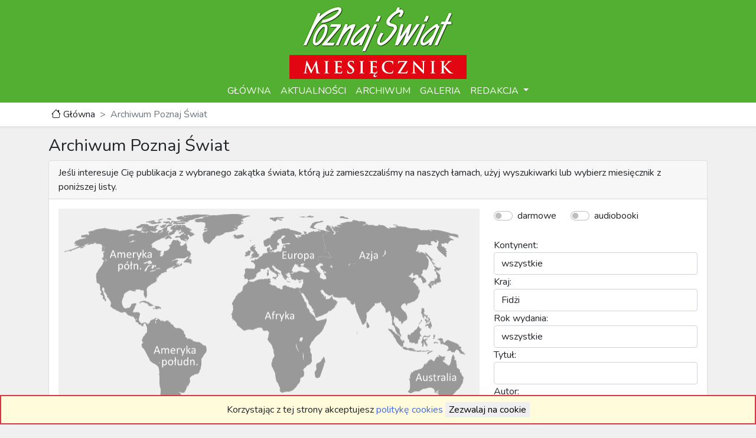

--- FILE ---
content_type: text/html; charset=UTF-8
request_url: https://poznaj-swiat.pl/magazines?country=Fid%C5%BCi
body_size: 5362
content:
<!---->




<!DOCTYPE html>
<html lang="pl">
<head>
    <meta charset="utf-8">
    <meta name="viewport" content="width=device-width, initial-scale=1">

    <!-- CSRF Token -->
    <meta name="csrf-token" content="DMsdH7Oh1QXXmvLfATSj3rTAIVHUfEXtjuc04ibW">

    <link rel="icon" type="image/x-icon" href="/favicon.ico" />

    <!-- Styles -->
    <link rel="stylesheet" href="/css/app.css">

    <!-- Scripts -->
    <script src="/js/app.js" defer></script>

    <!-- Global site tag (gtag.js) - Google Analytics -->
    <script async src="https://www.googletagmanager.com/gtag/js?id=UA-199540629-2"></script>
    <script>
        window.dataLayer = window.dataLayer || [];
        function gtag(){dataLayer.push(arguments);}
        gtag('js', new Date());

        gtag('config', 'UA-199540629-2');
    </script>

        <title>Archiwum Poznaj Świat</title>

    <!-- Styles for this page only -->
    <link href="https://poznaj-swiat.pl/css/ribbon.css" rel="stylesheet">
    <link rel="stylesheet" href="/css/magazines/index.css">
</head>
<body>
    
    <div class="container-fluid text-center top-container">
        <a href="https://poznaj-swiat.pl"><img class="logo-top" src="https://poznaj-swiat.pl/images/logos/logo_ps_300x134.png" alt="Miesięcznik Poznaj Świat"></a>
    </div>

    <nav class="navbar sticky-top navbar-expand-lg navbar-light">
    <div class="container ">
        <button class="navbar-toggler" type="button" data-bs-toggle="collapse" data-bs-target="#navbar" aria-controls="navbar" aria-expanded="false" aria-label="Toggle navigation">
            <span class="navbar-toggler-icon"></span> Menu
        </button>
        <div class="collapse navbar-collapse" id="navbar">
            <ul class="navbar-nav me-auto mb-2 mb-lg-0 navbar-nav-scroll mx-auto">
                                    <li class="nav-item ">
                        <a class="nav-link "
                                                      href="/">
                            GŁÓWNA
                        </a>

                                            </li>
                                    <li class="nav-item ">
                        <a class="nav-link "
                                                      href="/news">
                            AKTUALNOŚCI
                        </a>

                                            </li>
                                    <li class="nav-item ">
                        <a class="nav-link "
                                                      href="/magazines">
                            ARCHIWUM
                        </a>

                                            </li>
                                    <li class="nav-item ">
                        <a class="nav-link "
                                                      href="/galleries">
                            GALERIA
                        </a>

                                            </li>
                                    <li class="nav-item dropdown">
                        <a class="nav-link dropdown-toggle"
                                                           id="menu_item4" role="button" data-bs-toggle="dropdown" aria-expanded="false"
                                                      href="">
                            REDAKCJA
                        </a>

                                                    <ul class="dropdown-menu" aria-labelledby="menu_item4">
                                                                    <li><a class="dropdown-item" href="/contact">Kontakt</a></li>
                                                                    <li><a class="dropdown-item" href="https://www.facebook.com/miesiecznikpoznajswiat/">Facebook</a></li>
                                                                    <li><a class="dropdown-item" href="https://www.instagram.com/poznajswiat_miesiecznik/">Instagram</a></li>
                                                                    <li><a class="dropdown-item" href="https://poznaj-swiat.pl/images/documents/Logotyp_PoznajSwiat.zip">Logotyp do pobrania</a></li>
                                                            </ul>
                                            </li>
                            </ul>
        </div>
    </div>
</nav>




        <div class="breadcrumb-container shadow-sm">
        <div class="container">
            <nav style="--bs-breadcrumb-divider: '>';" aria-label="breadcrumb">
                <ol class="breadcrumb pt-2 pb-2">
                    <li class="breadcrumb-item"><a href="https://poznaj-swiat.pl"><i class="bi bi-house"></i> Główna</a></li>
                    <li class="breadcrumb-item active" aria-current="page">Archiwum Poznaj Świat</li>
                </ol>
            </nav>
        </div>
    </div>
    
    <main>
            <div class="container">
        <h1>Archiwum Poznaj Świat</h1>

        <form action="https://poznaj-swiat.pl/magazines#results" method="get">
            <div class="card">
                <div class="card-header">
                    Jeśli interesuje Cię publikacja z wybranego zakątka świata, którą już zamieszczaliśmy na naszych łamach, użyj wyszukiwarki lub wybierz miesięcznik z poniższej listy.
                </div>
                <div class="card-body">
                        <div class="row">
                            <div class="col-12 col-sm-12 col-lg-8">
                                <div class="world-map">
                                    <iframe src="https://poznaj-swiat.pl/images/world_map/world_map.html" frameborder="0"></iframe>
                                </div>
                            </div>

                            <div class="col-12 col-sm-12 col-lg-4">
                                <div class="row">
                                    <div class="col-auto">
                                        <div class="form-check form-switch">
                                            <input class="form-check-input" type="checkbox" id="free" name="free" value="1" >
                                            <label class="form-check-label" for="free">darmowe</label>
                                        </div>
                                    </div>
                                    <div class="col-auto">
                                        <div class="form-check form-switch">
                                            <input class="form-check-input" type="checkbox" id="audiobooks" name="audiobooks" value="1" >
                                            <label class="form-check-label" for="audiobooks">audiobooki</label>
                                        </div>
                                    </div>
                                </div>
                                <br>
                                <div class="form-group">
                                    <label for="continent">Kontynent:</label>
                                    <select class="form-control" id="continent" name="continent">
                                        <option value="all"  >wszystkie</option>
                                                                                    <option value="AF" >Afryka (AF)</option>
                                                                                    <option value="SA" >Ameryka Południowa (SA)</option>
                                                                                    <option value="NA" >Ameryka Północna (NA)</option>
                                                                                    <option value="AN" >Antarktyda (AN)</option>
                                                                                    <option value="OC" >Australia i Oceania (OC)</option>
                                                                                    <option value="AS" >Azja (AS)</option>
                                                                                    <option value="EU" >Europa (EU)</option>
                                                                            </select>
                                </div>
                                <div class="form-group">
                                    <label for="country">Kraj:</label>
                                    <input type="text" class="form-control" id="country" aria-describedby="countryHelp" name="country" value="Fidżi">
                                </div>
                                <div class="form-group">
                                    <label for="release_year">Rok wydania:</label>
                                    <select class="form-control" id="release_year" name="release_year">
                                        <option value="all" >wszystkie</option>
                                                                                    <option value="2007" >2007</option>
                                                                                    <option value="2011" >2011</option>
                                                                                    <option value="2011" >2011</option>
                                                                                    <option value="2012" >2012</option>
                                                                                    <option value="2013" >2013</option>
                                                                                    <option value="2014" >2014</option>
                                                                                    <option value="2015" >2015</option>
                                                                                    <option value="2016" >2016</option>
                                                                                    <option value="2017" >2017</option>
                                                                                    <option value="2018" >2018</option>
                                                                                    <option value="2019" >2019</option>
                                                                                    <option value="2020" >2020</option>
                                                                            </select>
                                </div>
                                <div class="form-group">
                                    <label for="title">Tytuł:</label>
                                    <input type="text" class="form-control" id="title" aria-describedby="titleHelp" name="title" value="">
                                </div>
                                <div class="form-group">
                                    <label for="author">Autor:</label>
                                    <input type="text" class="form-control" id="author" aria-describedby="authorHelp" name="author" value="">
                                </div>
                                <button type="submit" class="btn btn-success mt-2"><i class="bi bi-search"></i> Szukaj</button>
                                                                    <a class="btn btn-light mt-2" role="button" href="https://poznaj-swiat.pl/magazines"><i class="bi bi-x-circle"></i> Wyczyść filtry</a>
                                                            </div>

                        </div>

                </div>
            </div>

            
            <a id="results"></a>

                            <br>
                <div class="row g-3 align-items-center">
                    <div class="col-auto">
                        <label for="sort" class="col-form-label">Sortuj według:</label>
                    </div>
                    <div class="col-auto">
                        <select name="sort" id="sort" class="form-select" aria-label="Default select example" onchange="this.form.submit()">
                            <option value="latest"  >najnowszych</option>
                            <option value="oldest"  >najstarszych</option>
                            <option value="title_asc"  >Tytułu (a-z)</option>
                            <option value="title_desc"  >Tytułu (z-a)</option>
                        </select>
                    </div>
                </div>
                    </form>

        
                    <br>
                            <div class="card mb-4 shadow-sm anim-zoom-sm">
                    <div class="row g-0">
                        <div class="col-md-6">
                            
                                                            <img class="img-fluid" loading="lazy" src="https://poznaj-swiat.pl/thumbnails/storage%5Carticles%5Cmain_images%5C3197-bula-czyli-zycie-6061a1c7b2a52.jpg/688" alt="Bula czyli życie">
                            
                                                    </div>
                        <div class="col-md-6">
                            <div class="card-header">
                                                                    <a href="https://poznaj-swiat.pl/magazines?country=Fidżi">
                                        <img src="https://poznaj-swiat.pl/images/svg-country-flags/png100px/fj.png" width="24px" height="auto" alt="Fidżi"> <strong>Fidżi</strong> /
                                    </a>
                                    <a href="https://poznaj-swiat.pl/magazines?continent=OC">
                                        Australia i Oceania
                                    </a>
                                

                                                                                            </div>

                            <div class="row">
                                <div class="col-7">
                                    <div class="card-body">
                                                                                    <h1 class="card-title">Bula czyli życie</h1>
                                                                                    <h5 class="card-subtitle"></h5>
                                        <p class="card-text">  Tekst:<a class="link" href="https://poznaj-swiat.pl/author/905"> Małgorzata Sinica-Latecka i Konrad Latecki</a>,   </p>
                                        <p class="card-text">Szukając rozrywki na leniwy wieczór, zdecydowaliśmy się na serial dokumentalny BBC „Południowy Pacyfik”....</p>

                                        <p>
                                            
                                            
                                                                                    </p>

                                                                            </div>
                                </div>
                                <div class="col-5">
                                                                            <a href="https://poznaj-swiat.pl/magazine/195">
                                            <img class="img-fluid" loading="lazy" src="https://poznaj-swiat.pl/thumbnails/storage%5Cmagazines%5Ccovers%5Ccover_2020_08.png/250" alt="Okładka 08.2020">
                                        </a>

                                        <p class="card-text"><small class="text-muted">Artykuł opublikowany w numerze <a class="link" href="https://poznaj-swiat.pl/magazine/195">08.2020</a> na stronie 86.</small></p>
                                                                    </div>
                            </div>
                        </div>
                    </div>
                </div>
                            <div class="card mb-4 shadow-sm anim-zoom-sm">
                    <div class="row g-0">
                        <div class="col-md-6">
                                                            <a href="https://poznaj-swiat.pl/article/1033/archipelag-lagodnosci">
                                <div class="ribbon ribbon-top-left"><span>za darmo</span></div>
                            
                                                            <img class="img-fluid" loading="lazy" src="https://poznaj-swiat.pl/thumbnails/storage%5Carticles%5Cmain_images%5C1033-archipelag-lagodnosci-6061a05eab1b0.jpg/688" alt="Archipelag łagodności">
                            
                                                            </a>
                                                    </div>
                        <div class="col-md-6">
                            <div class="card-header">
                                                                    <a href="https://poznaj-swiat.pl/magazines?country=Fidżi">
                                        <img src="https://poznaj-swiat.pl/images/svg-country-flags/png100px/fj.png" width="24px" height="auto" alt="Fidżi"> <strong>Fidżi</strong> /
                                    </a>
                                    <a href="https://poznaj-swiat.pl/magazines?continent=OC">
                                        Australia i Oceania
                                    </a>
                                

                                                                                            </div>

                            <div class="row">
                                <div class="col-7">
                                    <div class="card-body">
                                        <a href="https://poznaj-swiat.pl/article/1033/archipelag-lagodnosci">                                            <h1 class="card-title">Archipelag łagodności</h1>
                                            </a>                                        <h5 class="card-subtitle"></h5>
                                        <p class="card-text"> Tekst i zdjęcia:<a class="link" href="https://poznaj-swiat.pl/author/398"> Adam Szczepaniak</a>,    </p>
                                        <p class="card-text">Już widok z samolotu wzbudza zachwyt, kiedy na rozlanym po horyzont Pacyfiku pojawia się mnóstwo zielonych punkcików. To Fidżi, jeden z największych archipelagów Oceanii....</p>

                                        <p>
                                                                                            <a href="https://poznaj-swiat.pl/article/1033/archipelag-lagodnosci" class="btn btn-sm btn-primary"><i class="bi bi-book"></i> Czytaj</a>
                                            
                                                                                            <a href="\storage\magazines/pdfs/PoznajSwiat_2013_05_60619f35a69066.81953119.pdf" target="_blank" class="btn btn-sm btn-primary"><i class="bi bi-file-earmark-richtext"></i> PDF</a>
                                            
                                                                                    </p>

                                                                            </div>
                                </div>
                                <div class="col-5">
                                                                            <a href="https://poznaj-swiat.pl/magazine/101">
                                            <img class="img-fluid" loading="lazy" src="https://poznaj-swiat.pl/thumbnails/storage%5Cmagazines%5Ccovers%5Ccover_2013_05.png/250" alt="Okładka 05.2013">
                                        </a>

                                        <p class="card-text"><small class="text-muted">Artykuł opublikowany w numerze <a class="link" href="https://poznaj-swiat.pl/magazine/101">05.2013</a> na stronie 82.</small></p>
                                                                    </div>
                            </div>
                        </div>
                    </div>
                </div>
                            <div class="card mb-4 shadow-sm anim-zoom-sm">
                    <div class="row g-0">
                        <div class="col-md-6">
                                                            <a href="https://poznaj-swiat.pl/article/327/kto-zjadl-thomasa-bakera">
                                <div class="ribbon ribbon-top-left"><span>za darmo</span></div>
                            
                                                            <img class="img-fluid" loading="lazy" src="https://poznaj-swiat.pl/thumbnails/storage%5Carticles%5Cmain_images%5C327-kto-zjadl-thomasa-bakera-60619fffad913.jpg/688" alt="Kto zjadł Thomasa Bakera">
                            
                                                            </a>
                                                    </div>
                        <div class="col-md-6">
                            <div class="card-header">
                                                                    <a href="https://poznaj-swiat.pl/magazines?country=Fidżi">
                                        <img src="https://poznaj-swiat.pl/images/svg-country-flags/png100px/fj.png" width="24px" height="auto" alt="Fidżi"> <strong>Fidżi</strong> /
                                    </a>
                                    <a href="https://poznaj-swiat.pl/magazines?continent=OC">
                                        Australia i Oceania
                                    </a>
                                

                                                                                            </div>

                            <div class="row">
                                <div class="col-7">
                                    <div class="card-body">
                                        <a href="https://poznaj-swiat.pl/article/327/kto-zjadl-thomasa-bakera">                                            <h1 class="card-title">Kto zjadł Thomasa Bakera</h1>
                                            </a>                                        <h5 class="card-subtitle"></h5>
                                        <p class="card-text"> Tekst i zdjęcia:<a class="link" href="https://poznaj-swiat.pl/author/162"> Karol Janas</a>,    </p>
                                        <p class="card-text">Nareszcie długo wyczekiwany wschód słońca. Naszym oczom ukazują się wyrastające prosto z oceanu stoki wulkanicznych gór wyspy Venua Levu, jednej z archipelagu Fidżi....</p>

                                        <p>
                                                                                            <a href="https://poznaj-swiat.pl/article/327/kto-zjadl-thomasa-bakera" class="btn btn-sm btn-primary"><i class="bi bi-book"></i> Czytaj</a>
                                            
                                                                                            <a href="\storage\magazines/pdfs/PoznajSwiat_2011_11_60619f2072bda5.97563128.pdf" target="_blank" class="btn btn-sm btn-primary"><i class="bi bi-file-earmark-richtext"></i> PDF</a>
                                            
                                                                                    </p>

                                                                            </div>
                                </div>
                                <div class="col-5">
                                                                            <a href="https://poznaj-swiat.pl/magazine/68">
                                            <img class="img-fluid" loading="lazy" src="https://poznaj-swiat.pl/thumbnails/storage%5Cmagazines%5Ccovers%5Ccover_2011_11.png/250" alt="Okładka 11.2011">
                                        </a>

                                        <p class="card-text"><small class="text-muted">Artykuł opublikowany w numerze <a class="link" href="https://poznaj-swiat.pl/magazine/68">11.2011</a> na stronie 98.</small></p>
                                                                    </div>
                            </div>
                        </div>
                    </div>
                </div>
            
                            <div class="d-flex justify-content-center">
                    
                </div>
                <div class="d-flex justify-content-center">
                    <span class="text-muted"><i class="bi bi-binoculars"></i> Znalezione artykuły: 3 (3 na stronie)</span>
                </div>
                    
            </div>
    </main>

    <footer>
        <div class="container-fluid" id="footer">
            <div class="row" >
                <div class="text-center col-lg-6 offset-lg-3"><img src="https://poznaj-swiat.pl/images/logos/logo_ps_300x134.png" width="250" alt="Miesięcznik Poznaj Świat"/><br>
                    <br>
                    <div class="row justify-content-center mb-4">
                        <div class="col-12 mb-1">
                            <strong>POZNAJ ŚWIAT W MEDIACH SPOŁECZNOŚCIOWYCH:</strong><br>
                        </div>
                        <div class="col-3 col-sm-2 col-md-1 col-lg-2 col-xl-1">
                            <a href="https://www.facebook.com/miesiecznikpoznajswiat/" target="_blank">
                                <i class="bi bi-facebook" style="font-size: 20px"></i> <br>
                                Facebook
                            </a>
                        </div>
                        <div class="col-3 col-sm-2 col-md-1 col-lg-2 col-xl-1">
                            <a href="https://www.instagram.com/poznajswiat_miesiecznik/" target="_blank">
                                <i class="bi bi-instagram" style="font-size: 20px"></i> <br>
                                Instagram
                            </a>
                        </div>
                    </div>

                    <div class="row">
                        <div class="col-6 text-end">
                            <p>
                                <strong>ADRES REDAKCJI:</strong> <br>
                                ul. Jaśkowa Dolina 17 <br>
                                80-252 Gdańsk <br>
                                e-mail:
                                <script language='javascript' type='text/javascript'>
                                    var a = new Array('&#x6c;','&#x77;&#x69;&#x61;&#x74;&#x2e;&#x70;','&#122;&#110;&#97;&#106;&#45;&#115;','&#x3a;&#x72;&#x65;&#x64;&#x61;&#x6b;','&#109;&#97;&#105;&#108;&#116;&#111;','&#99;&#106;&#97;&#64;&#112;&#111;');
                                    document.write("<a href='"+a[4]+a[3]+a[5]+a[2]+a[1]+a[0]+"'>"+"&#x72;&#x65;&#x64;&#x61;&#x6b;&#x63;&#x6a;&#x61;&#x40;&#x70;&#x6f;&#x7a;&#x6e;&#x61;&#x6a;&#x2d;&#x73;&#x77;&#x69;&#x61;&#x74;&#x2e;&#x70;&#x6c;"+"<"+"/a>");
                                </script>
                                <br>
                                <a href="tel:+48535444990">tel. 535 444 990</a>
                            </p>
                            <p>
                                <strong>KONTAKT:</strong> <br>
                                <a href="https://poznaj-swiat.pl/contact">mapa dojazdu</a>
                            </p>
                        </div>
                        <div class="col-6 text-start">
                            <p>
                                <strong> WWYDAWCA:</strong> <br>
                                Probier Leasing
                                sp. z o.o. sp. k. <br>
                                Kowale Glazurowa 7 <br>
                                80-180 Gdańsk <br>
                                <a href="tel:+48583508464">tel. 58 350 84 64</a>
                            </p>
                            <p>
                                <strong>DO POBRANIA</strong> <br>
                                <a href="https://poznaj-swiat.pl/images/documents/Logotyp_PoznajSwiat.zip">Logotyp Poznaj Świat</a><br>
                            </p>
                        </div>
                        <div>
                            <p>
                                <a href="https://poznaj-swiat.pl/cookies"><i class="bi bi-shield-fill-check"></i> polityka cookies</a>
                                <br><br>
                            </p>
                        </div>
                    </div>
                    <div class="text-center mb-4">
                        Miesięcznik "Poznaj Świat", 2025r. Wszelkie prawa zastrzeżone.
                    </div>
                </div>
            </div>
        </div>
    </footer>

    <div class="js-cookie-consent cookie-consent">

    <span class="cookie-consent__message">
        Korzystając z tej strony akceptujesz <a class="link" href="https://poznaj-swiat.pl/cookies">politykę cookies</a>
    </span>

    <button class="js-cookie-consent-agree cookie-consent__agree">
        Zezwalaj na cookie
    </button>

</div>

    <script>

        window.laravelCookieConsent = (function () {

            const COOKIE_VALUE = 1;
            const COOKIE_DOMAIN = 'poznaj-swiat.pl';

            function consentWithCookies() {
                setCookie('laravel_cookie_consent', COOKIE_VALUE, 7300);
                hideCookieDialog();
            }

            function cookieExists(name) {
                return (document.cookie.split('; ').indexOf(name + '=' + COOKIE_VALUE) !== -1);
            }

            function hideCookieDialog() {
                const dialogs = document.getElementsByClassName('js-cookie-consent');

                for (let i = 0; i < dialogs.length; ++i) {
                    dialogs[i].style.display = 'none';
                }
            }

            function setCookie(name, value, expirationInDays) {
                const date = new Date();
                date.setTime(date.getTime() + (expirationInDays * 24 * 60 * 60 * 1000));
                document.cookie = name + '=' + value
                    + ';expires=' + date.toUTCString()
                    + ';domain=' + COOKIE_DOMAIN
                    + ';path=/'
                    + ';samesite=lax';
            }

            if (cookieExists('laravel_cookie_consent')) {
                hideCookieDialog();
            }

            const buttons = document.getElementsByClassName('js-cookie-consent-agree');

            for (let i = 0; i < buttons.length; ++i) {
                buttons[i].addEventListener('click', consentWithCookies);
            }

            return {
                consentWithCookies: consentWithCookies,
                hideCookieDialog: hideCookieDialog
            };
        })();
    </script>

        
    <script type="text/javascript">
        document.addEventListener('play', function(e){
            var audios = document.getElementsByTagName('audio');
            for(var i = 0, len = audios.length; i < len;i++){
                if(audios[i] != e.target){
                    audios[i].pause();
                }
            }
        }, true);
    </script>
    
</body>
</html>


--- FILE ---
content_type: text/css
request_url: https://poznaj-swiat.pl/css/magazines/index.css
body_size: 307
content:
.world-map {
  position: relative;
  padding-bottom: 45%;
  padding-top: 60px;
  overflow: hidden;
  /*padding-bottom: 56.25%;*/
  background: url(/images/preloaders/_preloader.gif) center center no-repeat;
}
.world-map iframe,
.world-map object,
.world-map embed {
  position: absolute;
  top: 0;
  left: 0;
  width: 100%;
  height: 100%;
}

/*
// Media breakpoints
// No media query necessary for xs breakpoint as it's effectively `@media (min-width: 0) { ... }`

// Small devices (landscape phones, 576px and up)
@include media-breakpoint-up(sm) {}

// Medium devices (tablets, 768px and up)
@include media-breakpoint-up(md) {}

// Large devices (desktops, 992px and up)
@include media-breakpoint-up(lg) {}

// X-Large devices (large desktops, 1200px and up)
@include media-breakpoint-up(xl) {}

// XX-Large devices (larger desktops, 1400px and up)
@include media-breakpoint-up(xxl) {}

*/


--- FILE ---
content_type: application/javascript; charset=utf-8
request_url: https://poznaj-swiat.pl/images/world_map/world_map.js
body_size: 56370
content:
(function (cjs, an) {

var p; // shortcut to reference prototypes
var lib={};var ss={};var img={};
lib.ssMetadata = [];


(lib.AnMovieClip = function(){
	this.actionFrames = [];
	this.ignorePause = false;
	this.gotoAndPlay = function(positionOrLabel){
		cjs.MovieClip.prototype.gotoAndPlay.call(this,positionOrLabel);
	}
	this.play = function(){
		cjs.MovieClip.prototype.play.call(this);
	}
	this.gotoAndStop = function(positionOrLabel){
		cjs.MovieClip.prototype.gotoAndStop.call(this,positionOrLabel);
	}
	this.stop = function(){
		cjs.MovieClip.prototype.stop.call(this);
	}
}).prototype = p = new cjs.MovieClip();
// symbols:



(lib.europe_btn = function(mode,startPosition,loop,reversed) {
if (loop == null) { loop = true; }
if (reversed == null) { reversed = false; }
	var props = new Object();
	props.mode = mode;
	props.startPosition = startPosition;
	props.labels = {};
	props.loop = loop;
	props.reversed = reversed;
	cjs.MovieClip.apply(this,[props]);

	// Layer_1
	this.shape = new cjs.Shape();
	this.shape.graphics.f("#999999").s().p("AgDALQgCgEgOgCQgQgDAAgEQAAgHAEgCQAAAAABAAQAAAAABAAQAAAAABAAQAAABABAAQADADADgBQAEgCABADQAAADARACQARAAAGAFQAIAGgEgFQgDgEAGABQAIACgEADQgFAEgOABIgOABQgEAAgBgBg");
	this.shape.setTransform(105.6417,124.51);

	this.shape_1 = new cjs.Shape();
	this.shape_1.graphics.f("#999999").s().p("AgKA8QgGgDAAgFQgBgFAEgUQACgGgFgHQgFgHADgHQABgFADAEQACAFAKgHIAGgFQAAgCgEgDQgDgEgDgJQgDgKABgGQAAgHAIgCQAIgCACgFQAFgIAAAQQABAPgDALQgFANAHAFQAGAFgBAXQgBAkgJgEQgEgBgGAFQAAAEgEAAIgGgCg");
	this.shape_1.setTransform(66.0641,107.7827);

	this.shape_2 = new cjs.Shape();
	this.shape_2.graphics.f("#999999").s().p("[base64]");
	this.shape_2.setTransform(28.5216,71.5893);

	this.shape_3 = new cjs.Shape();
	this.shape_3.graphics.f("#999999").s().p("[base64]");
	this.shape_3.setTransform(40.9643,68.1531);

	this.shape_4 = new cjs.Shape();
	this.shape_4.graphics.f("#999999").s().p("AgBANQgHgFAGgCQACgDgBgDQgCgGgDAEQgDACAAgFQgBgFADgCQAFgGAEAHQACAFADgGQADgEAAAEQAAAEgEACQgDABACAFQACACgEACQgDABACAHQABABAAAAQAAABAAABQAAAAAAAAQAAABAAAAg");
	this.shape_4.setTransform(33.8875,48.1365);

	this.shape_5 = new cjs.Shape();
	this.shape_5.graphics.f("#999999").s().p("[base64]");
	this.shape_5.setTransform(10.8917,39.75);

	this.shape_6 = new cjs.Shape();
	this.shape_6.graphics.f("#999999").s().p("[base64]/[base64]/[base64]");
	this.shape_6.setTransform(103.5975,73.1593);

	this.shape_7 = new cjs.Shape();
	this.shape_7.graphics.f("#999999").s().p("[base64]");
	this.shape_7.setTransform(157.9897,17.985);

	this.shape_8 = new cjs.Shape();
	this.shape_8.graphics.f("#999999").s().p("[base64]");
	this.shape_8.setTransform(83.1712,7.1313);

	this.shape_9 = new cjs.Shape();
	this.shape_9.graphics.f("#999999").s().p("[base64]");
	this.shape_9.setTransform(131.03,2.8708);

	this.shape_10 = new cjs.Shape();
	this.shape_10.graphics.f("#999999").s().p("[base64]");
	this.shape_10.setTransform(145.175,2.1);

	this.shape_11 = new cjs.Shape();
	this.shape_11.graphics.f("#666666").s().p("AgDALQgCgEgOgCQgQgDAAgEQAAgHAEgCQAAAAABAAQAAAAABAAQAAAAABAAQAAABABAAQADADADgBQAEgCABADQAAADARACQARAAAGAFQAIAGgEgFQgDgEAGABQAIACgEADQgFAEgOABIgOABQgEAAgBgBg");
	this.shape_11.setTransform(105.6417,124.51);

	this.shape_12 = new cjs.Shape();
	this.shape_12.graphics.f("#666666").s().p("AgKA8QgGgDAAgFQgBgFAEgUQACgGgFgHQgFgHADgHQABgFADAEQACAFAKgHIAGgFQAAgCgEgDQgDgEgDgJQgDgKABgGQAAgHAIgCQAIgCACgFQAFgIAAAQQABAPgDALQgFANAHAFQAGAFgBAXQgBAkgJgEQgEgBgGAFQAAAEgEAAIgGgCg");
	this.shape_12.setTransform(66.0641,107.7827);

	this.shape_13 = new cjs.Shape();
	this.shape_13.graphics.f("#666666").s().p("[base64]");
	this.shape_13.setTransform(28.5216,71.5893);

	this.shape_14 = new cjs.Shape();
	this.shape_14.graphics.f("#666666").s().p("[base64]");
	this.shape_14.setTransform(40.9643,68.1531);

	this.shape_15 = new cjs.Shape();
	this.shape_15.graphics.f("#666666").s().p("AgBANQgHgFAGgCQACgDgBgDQgCgGgDAEQgDACAAgFQgBgFADgCQAFgGAEAHQACAFADgGQADgEAAAEQAAAEgEACQgDABACAFQACACgEACQgDABACAHQABABAAAAQAAABAAABQAAAAAAAAQAAABAAAAg");
	this.shape_15.setTransform(33.8875,48.1365);

	this.shape_16 = new cjs.Shape();
	this.shape_16.graphics.f("#666666").s().p("[base64]");
	this.shape_16.setTransform(10.8917,39.75);

	this.shape_17 = new cjs.Shape();
	this.shape_17.graphics.f("#666666").s().p("[base64]/[base64]/[base64]");
	this.shape_17.setTransform(103.5975,73.1593);

	this.shape_18 = new cjs.Shape();
	this.shape_18.graphics.f("#666666").s().p("[base64]");
	this.shape_18.setTransform(157.9897,17.985);

	this.shape_19 = new cjs.Shape();
	this.shape_19.graphics.f("#666666").s().p("[base64]");
	this.shape_19.setTransform(83.1712,7.1313);

	this.shape_20 = new cjs.Shape();
	this.shape_20.graphics.f("#666666").s().p("[base64]");
	this.shape_20.setTransform(131.03,2.8708);

	this.shape_21 = new cjs.Shape();
	this.shape_21.graphics.f("#666666").s().p("[base64]");
	this.shape_21.setTransform(145.175,2.1);

	this.timeline.addTween(cjs.Tween.get({}).to({state:[{t:this.shape_10},{t:this.shape_9},{t:this.shape_8},{t:this.shape_7},{t:this.shape_6},{t:this.shape_5},{t:this.shape_4},{t:this.shape_3},{t:this.shape_2},{t:this.shape_1},{t:this.shape}]}).to({state:[{t:this.shape_21},{t:this.shape_20},{t:this.shape_19},{t:this.shape_18},{t:this.shape_17},{t:this.shape_16},{t:this.shape_15},{t:this.shape_14},{t:this.shape_13},{t:this.shape_12},{t:this.shape_11}]},1).wait(1));

	this._renderFirstFrame();

}).prototype = p = new cjs.MovieClip();
p.nominalBounds = new cjs.Rectangle(0,0,186.3,125.8);


(lib.australia_btn = function(mode,startPosition,loop,reversed) {
if (loop == null) { loop = true; }
if (reversed == null) { reversed = false; }
	var props = new Object();
	props.mode = mode;
	props.startPosition = startPosition;
	props.labels = {};
	props.loop = loop;
	props.reversed = reversed;
	cjs.MovieClip.apply(this,[props]);

	// Layer_1
	this.shape = new cjs.Shape();
	this.shape.graphics.f("#999999").s().p("[base64]");
	this.shape.setTransform(67.5299,124.0643,2.0313,2.0313);

	this.shape_1 = new cjs.Shape();
	this.shape_1.graphics.f("#999999").s().p("[base64]");
	this.shape_1.setTransform(52.9925,73.3389,2.0313,2.0313);

	this.shape_2 = new cjs.Shape();
	this.shape_2.graphics.f("#999999").s().p("[base64]");
	this.shape_2.setTransform(82.2484,15.4211,2.0313,2.0313);

	this.shape_3 = new cjs.Shape();
	this.shape_3.graphics.f("#666666").s().p("[base64]");
	this.shape_3.setTransform(67.5299,124.0643,2.0313,2.0313);

	this.shape_4 = new cjs.Shape();
	this.shape_4.graphics.f("#666666").s().p("[base64]");
	this.shape_4.setTransform(52.9925,73.3389,2.0313,2.0313);

	this.shape_5 = new cjs.Shape();
	this.shape_5.graphics.f("#666666").s().p("[base64]");
	this.shape_5.setTransform(82.2484,15.4211,2.0313,2.0313);

	this.timeline.addTween(cjs.Tween.get({}).to({state:[{t:this.shape_2},{t:this.shape_1},{t:this.shape}]}).to({state:[{t:this.shape_5},{t:this.shape_4},{t:this.shape_3}]},1).wait(1));

	this._renderFirstFrame();

}).prototype = p = new cjs.MovieClip();
p.nominalBounds = new cjs.Rectangle(0,0,108.8,128.9);


(lib.asia_btn = function(mode,startPosition,loop,reversed) {
if (loop == null) { loop = true; }
if (reversed == null) { reversed = false; }
	var props = new Object();
	props.mode = mode;
	props.startPosition = startPosition;
	props.labels = {};
	props.loop = loop;
	props.reversed = reversed;
	cjs.MovieClip.apply(this,[props]);

	// Layer_1
	this.shape = new cjs.Shape();
	this.shape.graphics.f("#999999").s().p("AgZAPQgBAAAAAAQAAgBAAAAQAAgBAAAAQABgBAAAAIAEgHQABgEAIgDQAHgDADgDQACgDAKgCIALgBIADgBQABAAAAAAQABAAAAABQABAAAAAAQAAABAAAAQABABgHAFQgGADgHACQgIADgFAFQgEAFgHADIgHACIgCgBg");
	this.shape.setTransform(264.6384,256.4338,2.032,2.032);

	this.shape_1 = new cjs.Shape();
	this.shape_1.graphics.f("#999999").s().p("[base64]");
	this.shape_1.setTransform(275.8341,238.4554,2.032,2.032);

	this.shape_2 = new cjs.Shape();
	this.shape_2.graphics.f("#999999").s().p("[base64]");
	this.shape_2.setTransform(256.9243,234.4286,2.032,2.032);

	this.shape_3 = new cjs.Shape();
	this.shape_3.graphics.f("#999999").s().p("[base64]");
	this.shape_3.setTransform(272.7953,226.7115,2.032,2.032);

	this.shape_4 = new cjs.Shape();
	this.shape_4.graphics.f("#999999").s().p("[base64]");
	this.shape_4.setTransform(128.0155,219.0953,2.032,2.032);

	this.shape_5 = new cjs.Shape();
	this.shape_5.graphics.f("#999999").s().p("[base64]");
	this.shape_5.setTransform(225.3055,233.6119,2.032,2.032);

	this.shape_6 = new cjs.Shape();
	this.shape_6.graphics.f("#999999").s().p("[base64]");
	this.shape_6.setTransform(236.1152,223.7689,2.032,2.032);

	this.shape_7 = new cjs.Shape();
	this.shape_7.graphics.f("#999999").s().p("[base64]");
	this.shape_7.setTransform(147.8744,204.9828,2.032,2.032);

	this.shape_8 = new cjs.Shape();
	this.shape_8.graphics.f("#999999").s().p("[base64]");
	this.shape_8.setTransform(247.0098,199.3084,2.032,2.032);

	this.shape_9 = new cjs.Shape();
	this.shape_9.graphics.f("#999999").s().p("[base64]");
	this.shape_9.setTransform(258.7288,197.4556,2.032,2.032);

	this.shape_10 = new cjs.Shape();
	this.shape_10.graphics.f("#999999").s().p("[base64]");
	this.shape_10.setTransform(262.2649,201.823,2.032,2.032);

	this.shape_11 = new cjs.Shape();
	this.shape_11.graphics.f("#999999").s().p("[base64]");
	this.shape_11.setTransform(254.5382,183.2271,2.032,2.032);

	this.shape_12 = new cjs.Shape();
	this.shape_12.graphics.f("#999999").s().p("AgIAIQgEgDgBgDQgBgCAEAAQABAAAAAAQABAAAAAAQABAAAAgBQAAAAAAAAQAAgCAHAAQADAAAFgDQADgCACAAQAAAAABAAQAAAAAAAAQAAABAAAAQAAAAAAAAIgDAEQgEACABABQABABAAAAQAAABAAAAQgBAAAAAAQAAAAgBAAQgCAAgEAEIgEADIgFgBg");
	this.shape_12.setTransform(20.2528,123.7423,2.032,2.032);

	this.shape_13 = new cjs.Shape();
	this.shape_13.graphics.f("#999999").s().p("[base64]");
	this.shape_13.setTransform(273.2505,120.4943,2.032,2.032);

	this.shape_14 = new cjs.Shape();
	this.shape_14.graphics.f("#999999").s().p("[base64]");
	this.shape_14.setTransform(278.5338,99.1548,2.032,2.032);

	this.shape_15 = new cjs.Shape();
	this.shape_15.graphics.f("#999999").s().p("[base64]");
	this.shape_15.setTransform(200.2272,16.5367,2.032,2.032);

	this.shape_16 = new cjs.Shape();
	this.shape_16.graphics.f("#999999").s().p("[base64]/[base64]/s+QABAAABAAQABAAAAAAQABAAAAgBQAAAAgBgBQgBgDgEAAQgIAAAKAFgAq7t2QADADADAAIAMAGQAHAHACgCQACgBgGgHQgEgFgLgCIgHgBQgBAAAAAAQAAAAgBAAQAAABAAAAQABABAAAAgAiWvzQAAADAMAAQALAAgGgDQgEgDgHAAQgGAAAAADg");
	this.shape_16.setTransform(159.9036,117.235);

	this.shape_17 = new cjs.Shape();
	this.shape_17.graphics.f("#999999").s().p("[base64]");
	this.shape_17.setTransform(103.2819,2.6843,2.032,2.032);

	this.shape_18 = new cjs.Shape();
	this.shape_18.graphics.f("#666666").s().p("AgZAPQgBAAAAAAQAAgBAAAAQAAgBAAAAQABgBAAAAIAEgHQABgEAIgDQAHgDADgDQACgDAKgCIALgBIADgBQABAAAAAAQABAAAAABQABAAAAAAQAAABAAAAQABABgHAFQgGADgHACQgIADgFAFQgEAFgHADIgHACIgCgBg");
	this.shape_18.setTransform(264.6384,256.4338,2.032,2.032);

	this.shape_19 = new cjs.Shape();
	this.shape_19.graphics.f("#666666").s().p("[base64]");
	this.shape_19.setTransform(275.8341,238.4554,2.032,2.032);

	this.shape_20 = new cjs.Shape();
	this.shape_20.graphics.f("#666666").s().p("[base64]");
	this.shape_20.setTransform(256.9243,234.4286,2.032,2.032);

	this.shape_21 = new cjs.Shape();
	this.shape_21.graphics.f("#666666").s().p("[base64]");
	this.shape_21.setTransform(272.7953,226.7115,2.032,2.032);

	this.shape_22 = new cjs.Shape();
	this.shape_22.graphics.f("#666666").s().p("[base64]");
	this.shape_22.setTransform(128.0155,219.0953,2.032,2.032);

	this.shape_23 = new cjs.Shape();
	this.shape_23.graphics.f("#666666").s().p("[base64]");
	this.shape_23.setTransform(225.3055,233.6119,2.032,2.032);

	this.shape_24 = new cjs.Shape();
	this.shape_24.graphics.f("#666666").s().p("[base64]");
	this.shape_24.setTransform(236.1152,223.7689,2.032,2.032);

	this.shape_25 = new cjs.Shape();
	this.shape_25.graphics.f("#666666").s().p("[base64]");
	this.shape_25.setTransform(147.8744,204.9828,2.032,2.032);

	this.shape_26 = new cjs.Shape();
	this.shape_26.graphics.f("#666666").s().p("[base64]");
	this.shape_26.setTransform(247.0098,199.3084,2.032,2.032);

	this.shape_27 = new cjs.Shape();
	this.shape_27.graphics.f("#666666").s().p("[base64]");
	this.shape_27.setTransform(258.7288,197.4556,2.032,2.032);

	this.shape_28 = new cjs.Shape();
	this.shape_28.graphics.f("#666666").s().p("[base64]");
	this.shape_28.setTransform(262.2649,201.823,2.032,2.032);

	this.shape_29 = new cjs.Shape();
	this.shape_29.graphics.f("#666666").s().p("[base64]");
	this.shape_29.setTransform(254.5382,183.2271,2.032,2.032);

	this.shape_30 = new cjs.Shape();
	this.shape_30.graphics.f("#666666").s().p("AgIAIQgEgDgBgDQgBgCAEAAQABAAAAAAQABAAAAAAQABAAAAgBQAAAAAAAAQAAgCAHAAQADAAAFgDQADgCACAAQAAAAABAAQAAAAAAAAQAAABAAAAQAAAAAAAAIgDAEQgEACABABQABABAAAAQAAABAAAAQgBAAAAAAQAAAAgBAAQgCAAgEAEIgEADIgFgBg");
	this.shape_30.setTransform(20.2528,123.7423,2.032,2.032);

	this.shape_31 = new cjs.Shape();
	this.shape_31.graphics.f("#666666").s().p("[base64]");
	this.shape_31.setTransform(273.2505,120.4943,2.032,2.032);

	this.shape_32 = new cjs.Shape();
	this.shape_32.graphics.f("#666666").s().p("[base64]");
	this.shape_32.setTransform(278.5338,99.1548,2.032,2.032);

	this.shape_33 = new cjs.Shape();
	this.shape_33.graphics.f("#666666").s().p("[base64]");
	this.shape_33.setTransform(200.2272,16.5367,2.032,2.032);

	this.shape_34 = new cjs.Shape();
	this.shape_34.graphics.f("#666666").s().p("[base64]/[base64]");
	this.shape_34.setTransform(159.8924,117.25,2.032,2.032);

	this.shape_35 = new cjs.Shape();
	this.shape_35.graphics.f("#666666").s().p("[base64]");
	this.shape_35.setTransform(103.2819,2.6843,2.032,2.032);

	this.timeline.addTween(cjs.Tween.get({}).to({state:[{t:this.shape_17},{t:this.shape_16},{t:this.shape_15},{t:this.shape_14},{t:this.shape_13},{t:this.shape_12},{t:this.shape_11},{t:this.shape_10},{t:this.shape_9},{t:this.shape_8},{t:this.shape_7},{t:this.shape_6},{t:this.shape_5},{t:this.shape_4},{t:this.shape_3},{t:this.shape_2},{t:this.shape_1},{t:this.shape}]}).to({state:[{t:this.shape_35},{t:this.shape_34},{t:this.shape_33},{t:this.shape_32},{t:this.shape_31},{t:this.shape_30},{t:this.shape_29},{t:this.shape_28},{t:this.shape_27},{t:this.shape_26},{t:this.shape_25},{t:this.shape_24},{t:this.shape_23},{t:this.shape_22},{t:this.shape_21},{t:this.shape_20},{t:this.shape_19},{t:this.shape_18}]},1).wait(1));

	this._renderFirstFrame();

}).prototype = p = new cjs.MovieClip();
p.nominalBounds = new cjs.Rectangle(0,0,319.8,259.7);


(lib.america_s_btn = function(mode,startPosition,loop,reversed) {
if (loop == null) { loop = true; }
if (reversed == null) { reversed = false; }
	var props = new Object();
	props.mode = mode;
	props.startPosition = startPosition;
	props.labels = {};
	props.loop = loop;
	props.reversed = reversed;
	cjs.MovieClip.apply(this,[props]);

	// Layer_1
	this.shape = new cjs.Shape();
	this.shape.graphics.f("#999999").s().p("[base64]");
	this.shape.setTransform(83.6259,190.7748,2.0316,2.0316);

	this.shape_1 = new cjs.Shape();
	this.shape_1.graphics.f("#999999").s().p("[base64]");
	this.shape_1.setTransform(61.4067,101.0158,2.0316,2.0316);

	this.shape_2 = new cjs.Shape();
	this.shape_2.graphics.f("#666666").s().p("[base64]");
	this.shape_2.setTransform(83.6259,190.7748,2.0316,2.0316);

	this.shape_3 = new cjs.Shape();
	this.shape_3.graphics.f("#666666").s().p("[base64]");
	this.shape_3.setTransform(61.4067,101.0158,2.0316,2.0316);

	this.timeline.addTween(cjs.Tween.get({}).to({state:[{t:this.shape_1},{t:this.shape}]}).to({state:[{t:this.shape_3},{t:this.shape_2}]},1).wait(1));

	this._renderFirstFrame();

}).prototype = p = new cjs.MovieClip();
p.nominalBounds = new cjs.Rectangle(0,0,122.8,202);


(lib.america_n_btn = function(mode,startPosition,loop,reversed) {
if (loop == null) { loop = true; }
if (reversed == null) { reversed = false; }
	var props = new Object();
	props.mode = mode;
	props.startPosition = startPosition;
	props.labels = {};
	props.loop = loop;
	props.reversed = reversed;
	cjs.MovieClip.apply(this,[props]);

	// Layer_1
	this.shape = new cjs.Shape();
	this.shape.graphics.f("#999999").s().p("[base64]");
	this.shape.setTransform(175.3244,176.6231,2.032,2.032);

	this.shape_1 = new cjs.Shape();
	this.shape_1.graphics.f("#999999").s().p("[base64]");
	this.shape_1.setTransform(155.353,168.3682,2.032,2.032);

	this.shape_2 = new cjs.Shape();
	this.shape_2.graphics.f("#999999").s().p("AgWAMQgCgCACgDQABgDAGgCQAFgCABABQABABAAAAQAAAAABgBQAAAAABAAQAAgBABAAQACgCADAAIAFgBIAKgFIAJgEIAAAEQAAABAAABQAAAAAAABQAAAAAAAAQgBABAAAAIgEAAQgGgBAAABQAAAGgHADIgPAGIgHACIgDAAIgDgBg");
	this.shape_2.setTransform(35.5141,62.0969,2.032,2.032);

	this.shape_3 = new cjs.Shape();
	this.shape_3.graphics.f("#999999").s().p("[base64]");
	this.shape_3.setTransform(186.8137,23.1647,2.032,2.032);

	this.shape_4 = new cjs.Shape();
	this.shape_4.graphics.f("#999999").s().p("[base64]/[base64]/[base64]");
	this.shape_4.setTransform(123.3566,115.2039,2.032,2.032);

	this.shape_5 = new cjs.Shape();
	this.shape_5.graphics.f("#999999").s().p("[base64]");
	this.shape_5.setTransform(169.2278,15.6024,2.032,2.032);

	this.shape_6 = new cjs.Shape();
	this.shape_6.graphics.f("#999999").s().p("[base64]");
	this.shape_6.setTransform(181.3145,10.8149,2.032,2.032);

	this.shape_7 = new cjs.Shape();
	this.shape_7.graphics.f("#999999").s().p("AAFAHQgCgCgLgBIgOgBQAAAAAAgBQAAAAAAgBQAAAAABgBQABAAABAAQADgBAAgDQAAgCAIgBIAKgBIAHACIAKADQABABABAAQABABAAAAQABAAAAABQAAAAAAAAQAAAAAAAAQAAAAAAABQAAAAgBABQAAABAAABQgCAFgHAAQgHAAgBgCg");
	this.shape_7.setTransform(197.81,9.6807,2.032,2.032);

	this.shape_8 = new cjs.Shape();
	this.shape_8.graphics.f("#999999").s().p("[base64]");
	this.shape_8.setTransform(269.2643,28.2839,2.032,2.032);

	this.shape_9 = new cjs.Shape();
	this.shape_9.graphics.f("#666666").s().p("[base64]");
	this.shape_9.setTransform(175.3244,176.6231,2.032,2.032);

	this.shape_10 = new cjs.Shape();
	this.shape_10.graphics.f("#666666").s().p("[base64]");
	this.shape_10.setTransform(155.353,168.3682,2.032,2.032);

	this.shape_11 = new cjs.Shape();
	this.shape_11.graphics.f("#666666").s().p("AgWAMQgCgCACgDQABgDAGgCQAFgCABABQABABAAAAQAAAAABgBQAAAAABAAQAAgBABAAQACgCADAAIAFgBIAKgFIAJgEIAAAEQAAABAAABQAAAAAAABQAAAAAAAAQgBABAAAAIgEAAQgGgBAAABQAAAGgHADIgPAGIgHACIgDAAIgDgBg");
	this.shape_11.setTransform(35.5141,62.0969,2.032,2.032);

	this.shape_12 = new cjs.Shape();
	this.shape_12.graphics.f("#666666").s().p("[base64]");
	this.shape_12.setTransform(186.8137,23.1647,2.032,2.032);

	this.shape_13 = new cjs.Shape();
	this.shape_13.graphics.f("#666666").s().p("[base64]/[base64]/[base64]");
	this.shape_13.setTransform(123.3566,115.2039,2.032,2.032);

	this.shape_14 = new cjs.Shape();
	this.shape_14.graphics.f("#666666").s().p("[base64]");
	this.shape_14.setTransform(169.2278,15.6024,2.032,2.032);

	this.shape_15 = new cjs.Shape();
	this.shape_15.graphics.f("#666666").s().p("[base64]");
	this.shape_15.setTransform(181.3145,10.8149,2.032,2.032);

	this.shape_16 = new cjs.Shape();
	this.shape_16.graphics.f("#666666").s().p("AAFAHQgCgCgLgBIgOgBQAAAAAAgBQAAAAAAgBQAAAAABgBQABAAABAAQADgBAAgDQAAgCAIgBIAKgBIAHACIAKADQABABABAAQABABAAAAQABAAAAABQAAAAAAAAQAAAAAAAAQAAAAAAABQAAAAgBABQAAABAAABQgCAFgHAAQgHAAgBgCg");
	this.shape_16.setTransform(197.81,9.6807,2.032,2.032);

	this.shape_17 = new cjs.Shape();
	this.shape_17.graphics.f("#666666").s().p("[base64]");
	this.shape_17.setTransform(269.2643,28.2839,2.032,2.032);

	this.timeline.addTween(cjs.Tween.get({}).to({state:[{t:this.shape_8},{t:this.shape_7},{t:this.shape_6},{t:this.shape_5},{t:this.shape_4},{t:this.shape_3},{t:this.shape_2},{t:this.shape_1},{t:this.shape}]}).to({state:[{t:this.shape_17},{t:this.shape_16},{t:this.shape_15},{t:this.shape_14},{t:this.shape_13},{t:this.shape_12},{t:this.shape_11},{t:this.shape_10},{t:this.shape_9}]},1).wait(1));

	this._renderFirstFrame();

}).prototype = p = new cjs.MovieClip();
p.nominalBounds = new cjs.Rectangle(0,0,351.7,211.5);


(lib.africa_btn = function(mode,startPosition,loop,reversed) {
if (loop == null) { loop = true; }
if (reversed == null) { reversed = false; }
	var props = new Object();
	props.mode = mode;
	props.startPosition = startPosition;
	props.labels = {};
	props.loop = loop;
	props.reversed = reversed;
	cjs.MovieClip.apply(this,[props]);

	// Layer_1
	this.shape = new cjs.Shape();
	this.shape.graphics.f("#999999").s().p("[base64]");
	this.shape.setTransform(167.605,167.535);

	this.shape_1 = new cjs.Shape();
	this.shape_1.graphics.f("#999999").s().p("[base64]");
	this.shape_1.setTransform(90.33,107.6631);

	this.shape_2 = new cjs.Shape();
	this.shape_2.graphics.f("#666666").s().p("[base64]");
	this.shape_2.setTransform(167.605,167.535);

	this.shape_3 = new cjs.Shape();
	this.shape_3.graphics.f("#666666").s().p("[base64]");
	this.shape_3.setTransform(90.33,107.6631);

	this.shape_4 = new cjs.Shape();
	this.shape_4.graphics.f().s("#FFFFFF").ss(0.3,0,0,4).p("AnGldIONAAIAAK7IuNAAg");
	this.shape_4.setTransform(86.5,175.05);

	this.timeline.addTween(cjs.Tween.get({}).to({state:[{t:this.shape_1},{t:this.shape}]}).to({state:[{t:this.shape_4},{t:this.shape_3},{t:this.shape_2}]},1).wait(1));

	this._renderFirstFrame();

}).prototype = p = new cjs.MovieClip();
p.nominalBounds = new cjs.Rectangle(0,0,180.7,215.4);


// stage content:
(lib.world_map = function(mode,startPosition,loop,reversed) {
if (loop == null) { loop = false; }
if (reversed == null) { reversed = false; }
	var props = new Object();
	props.mode = mode;
	props.startPosition = startPosition;
	props.labels = {};
	props.loop = loop;
	props.reversed = reversed;
	cjs.MovieClip.apply(this,[props]);

	this.actionFrames = [0];
	this.isSingleFrame = false;
	// timeline functions:
	this.frame_0 = function() {
		if(this.isSingleFrame) {
			return;
		}
		if(this.totalFrames == 1) {
			this.isSingleFrame = true;
		}
		var _this = this;
		
		_this.america_n_btn.on('click', function () {
			window.open('/magazines?continent=NA#results', '_parent');
		});
		
		_this.america_s_btn.on('click', function () {
			window.open('/magazines?continent=SA#results', '_parent');
		});
		
		_this.europe_btn.on('click', function () {
			window.open('/magazines?continent=EU#results', '_parent');
		});
		
		_this.africa_btn.on('click', function () {
			window.open('/magazines?continent=AF#results', '_parent');
		});
		
		_this.asia_btn.on('click', function () {
			window.open('/magazines?continent=AS#results', '_parent');
		});
		
		_this.australia_btn.on('click', function () {
			window.open('/magazines?continent=OC#results', '_parent');
		});
	}

	// actions tween:
	this.timeline.addTween(cjs.Tween.get(this).call(this.frame_0).wait(1));

	// Airplane_silhouette_svg
	this.shape = new cjs.Shape();
	this.shape.graphics.f("#FFFFFF").s().p("AgIAKQgDgCAAgIQAAgHADgCQACgDAGAAQAHAAACADQADACAAAHQAAAIgDACQgCADgHAAQgGAAgCgDg");
	this.shape.setTransform(154.575,113.075);

	this.shape_1 = new cjs.Shape();
	this.shape_1.graphics.f("#FFFFFF").s().p("[base64]");
	this.shape_1.setTransform(145.875,108.95);

	this.shape_2 = new cjs.Shape();
	this.shape_2.graphics.f("#FFFFFF").s().p("[base64]");
	this.shape_2.setTransform(137.125,106.65);

	this.shape_3 = new cjs.Shape();
	this.shape_3.graphics.f("#FFFFFF").s().p("[base64]");
	this.shape_3.setTransform(128.525,106.675);

	this.shape_4 = new cjs.Shape();
	this.shape_4.graphics.f("#FFFFFF").s().p("[base64]");
	this.shape_4.setTransform(117.025,110.925);

	this.shape_5 = new cjs.Shape();
	this.shape_5.graphics.f("#FFFFFF").s().p("[base64]");
	this.shape_5.setTransform(171.45,87.225);

	this.shape_6 = new cjs.Shape();
	this.shape_6.graphics.f("#FFFFFF").s().p("[base64]");
	this.shape_6.setTransform(162.325,84.85);

	this.shape_7 = new cjs.Shape();
	this.shape_7.graphics.f("#FFFFFF").s().p("AgRBIIgDgBIgBgCIABgCIAOgjIgDgBIgBgCIgjhdIgBgEIABgCIADgBIAFAAIAGAAIACAAIACACIABACIAbBOIABAAIAbhPIABgCIADgBIAGAAIAEAAIAEABIAAACIAAADIgkBhIgMAlQAAAAAAAAQgBABAAAAQgBAAAAABQgBAAAAAAIgIABIgFAAg");
	this.shape_7.setTransform(151.55,89.225);

	this.shape_8 = new cjs.Shape();
	this.shape_8.graphics.f("#FFFFFF").s().p("[base64]");
	this.shape_8.setTransform(143.075,87.15);

	this.shape_9 = new cjs.Shape();
	this.shape_9.graphics.f("#FFFFFF").s().p("[base64]");
	this.shape_9.setTransform(132.85,87.225);

	this.shape_10 = new cjs.Shape();
	this.shape_10.graphics.f("#FFFFFF").s().p("[base64]");
	this.shape_10.setTransform(118.35,87.15);

	this.shape_11 = new cjs.Shape();
	this.shape_11.graphics.f("#FFFFFF").s().p("AA0BIIgFAAIgDgBIgCgBIgBgCIgMgiIg7AAIgLAiIgBACIgBABIgEABIgEAAIgGAAIgDgBIAAgDIABgEIAviDIABgCIADgBIADAAIAFAAIAFAAIAEAAIACABIABACIAwCDIABAEIgBADIgDABIgFAAgAgYATIAvAAIgXhGg");
	this.shape_11.setTransform(102.8,85.35);

	this.america_n_btn = new lib.america_n_btn();
	this.america_n_btn.name = "america_n_btn";
	this.america_n_btn.setTransform(186,115.6,1,1,0,0,0,175.8,105.8);
	new cjs.ButtonHelper(this.america_n_btn, 0, 1, 1);

	this.shape_12 = new cjs.Shape();
	this.shape_12.graphics.f("#FFFFFF").s().p("AgIAKQgDgCAAgIQAAgHADgCQACgDAGAAQAHAAACADQADACAAAHQAAAIgDACQgCADgHAAQgGAAgCgDg");
	this.shape_12.setTransform(260.775,293.375);

	this.shape_13 = new cjs.Shape();
	this.shape_13.graphics.f("#FFFFFF").s().p("[base64]");
	this.shape_13.setTransform(252.125,289.25);

	this.shape_14 = new cjs.Shape();
	this.shape_14.graphics.f("#FFFFFF").s().p("[base64]");
	this.shape_14.setTransform(239.975,287.05);

	this.shape_15 = new cjs.Shape();
	this.shape_15.graphics.f("#FFFFFF").s().p("[base64]");
	this.shape_15.setTransform(228.45,289.425);

	this.shape_16 = new cjs.Shape();
	this.shape_16.graphics.f("#FFFFFF").s().p("[base64]");
	this.shape_16.setTransform(219.775,286.95);

	this.shape_17 = new cjs.Shape();
	this.shape_17.graphics.f("#FFFFFF").s().p("[base64]");
	this.shape_17.setTransform(211.175,289.325);

	this.shape_18 = new cjs.Shape();
	this.shape_18.graphics.f("#FFFFFF").s().p("[base64]");
	this.shape_18.setTransform(199.675,291.225);

	this.shape_19 = new cjs.Shape();
	this.shape_19.graphics.f("#FFFFFF").s().p("[base64]");
	this.shape_19.setTransform(254.1,267.525);

	this.shape_20 = new cjs.Shape();
	this.shape_20.graphics.f("#FFFFFF").s().p("[base64]");
	this.shape_20.setTransform(244.975,265.15);

	this.shape_21 = new cjs.Shape();
	this.shape_21.graphics.f("#FFFFFF").s().p("AgRBIIgDgBIgBgCIABgCIAOgjIgCgBIgBgCIgkhdIgBgEIABgCIADgBIAFAAIAFAAIADAAIACACIABACIAbBOIABAAIAbhPIABgCIADgBIAGAAIAFAAIADABIAAACIAAADIgkBhIgMAlQAAAAAAAAQgBABAAAAQgBAAAAABQgBAAgBAAIgIABIgEAAg");
	this.shape_21.setTransform(234.2,269.525);

	this.shape_22 = new cjs.Shape();
	this.shape_22.graphics.f("#FFFFFF").s().p("[base64]");
	this.shape_22.setTransform(225.725,267.45);

	this.shape_23 = new cjs.Shape();
	this.shape_23.graphics.f("#FFFFFF").s().p("[base64]");
	this.shape_23.setTransform(215.5,267.525);

	this.shape_24 = new cjs.Shape();
	this.shape_24.graphics.f("#FFFFFF").s().p("[base64]");
	this.shape_24.setTransform(201,267.45);

	this.shape_25 = new cjs.Shape();
	this.shape_25.graphics.f("#FFFFFF").s().p("AA0BHIgGAAIgCAAIgCgBIgBgBIgNgjIg5AAIgMAiIgBACIgCABIgCAAIgGAAIgEAAIgEgBIAAgCIABgEIAwiCIABgDIACgBIADAAIAFgBIAGABIADAAIACABIABADIAwCCIABAFIgBABIgDABIgFAAgAgZASIAxAAIgYhFg");
	this.shape_25.setTransform(185.45,265.65);

	this.america_s_btn = new lib.america_s_btn();
	this.america_s_btn.name = "america_s_btn";
	this.america_s_btn.setTransform(217.6,306.2,1,1,0,0,0,61.4,101);
	new cjs.ButtonHelper(this.america_s_btn, 0, 1, 1);

	this.shape_26 = new cjs.Shape();
	this.shape_26.graphics.f("#FFFFFF").s().p("[base64]/IgBACIgCABIgEAAIgFAAIgCgBIgBgCIAAgJQgGAGgIAEQgIAEgHAAQgIAAgGgCgAgFAGQgFABgEACQgDADgCADQgBADAAAFQAAAHAEAFQAFAEAJAAQAFAAAGgDQAGgEAHgHIAAgVIgPAAQgHAAgFACg");
	this.shape_26.setTransform(744.875,318.925);

	this.shape_27 = new cjs.Shape();
	this.shape_27.graphics.f("#FFFFFF").s().p("AAABHIgDAAIgDgBIgCAAIAAgCIAAhfIAAgBIACgBIADgBIADAAIAFAAIACABIABABIABABIAABfIgBACIgBAAIgCABIgFAAgAgIgzQgCgCAAgGQAAgGACgCQADgDAFAAQAGAAACADQADACAAAFQAAAHgDACQgCADgGAAQgFAAgDgDg");
	this.shape_27.setTransform(737.45,316.95);

	this.shape_28 = new cjs.Shape();
	this.shape_28.graphics.f("#FFFFFF").s().p("AAABLIgDAAIgDgBIgCgBIAAgCIAAiNIAAgCIACgBIADAAIADgBIAEABIADAAIABABIABACIAACNIgBACIgBABIgDABIgEAAg");
	this.shape_28.setTransform(732.425,316.6);

	this.shape_29 = new cjs.Shape();
	this.shape_29.graphics.f("#FFFFFF").s().p("[base64]/IgBACIgCABIgEAAIgFAAIgCgBIgBgCIAAgJQgGAGgIAEQgIAEgHAAQgIAAgGgCgAgFAGQgFABgEACQgDADgCADQgBADAAAFQAAAHAEAFQAFAEAJAAQAFAAAGgDQAGgEAHgHIAAgVIgPAAQgHAAgFACg");
	this.shape_29.setTransform(724.325,318.925);

	this.shape_30 = new cjs.Shape();
	this.shape_30.graphics.f("#FFFFFF").s().p("[base64]");
	this.shape_30.setTransform(716.6,318.85);

	this.shape_31 = new cjs.Shape();
	this.shape_31.graphics.f("#FFFFFF").s().p("AABA/[base64]");
	this.shape_31.setTransform(708.275,317.725);

	this.shape_32 = new cjs.Shape();
	this.shape_32.graphics.f("#FFFFFF").s().p("[base64]");
	this.shape_32.setTransform(700.75,318.925);

	this.shape_33 = new cjs.Shape();
	this.shape_33.graphics.f("#FFFFFF").s().p("[base64]");
	this.shape_33.setTransform(690.775,319);

	this.shape_34 = new cjs.Shape();
	this.shape_34.graphics.f("#FFFFFF").s().p("AAyBGIgFAAIgDgBIgBgBIgBgCIgMghIg4AAIgMAhIgBABIgBACIgDABIgFAAIgFAAIgDgCQAAAAAAAAQAAAAAAgBQAAAAAAAAQAAgBAAAAIAAgDIAvh/IABgDIACgBIADAAIAFgBIAFABIAEAAIACABIABADIAuB/IABADIgBACIgCACIgGAAgAgYASIAvAAIgXhEg");
	this.shape_34.setTransform(678.6667,317.1);

	this.australia_btn = new lib.australia_btn();
	this.australia_btn.name = "australia_btn";
	this.australia_btn.setTransform(712.2,307.7,1,1,0,0,0,54.4,64.4);
	new cjs.ButtonHelper(this.australia_btn, 0, 1, 1);

	this.shape_35 = new cjs.Shape();
	this.shape_35.graphics.f("#FFFFFF").s().p("[base64]/IgBACIgCABIgEAAIgFAAIgCgBIgBgCIAAgJQgGAGgIAEQgIAEgHAAQgIAAgGgCgAgFAGQgFABgEACQgDADgCADQgBADAAAFQAAAHAEAFQAFAEAJAAQAFAAAGgDQAGgEAHgHIAAgVIgPAAQgHAAgFACg");
	this.shape_35.setTransform(597.275,89.175);

	this.shape_36 = new cjs.Shape();
	this.shape_36.graphics.f("#FFFFFF").s().p("[base64]");
	this.shape_36.setTransform(588.825,89.125);

	this.shape_37 = new cjs.Shape();
	this.shape_37.graphics.f("#FFFFFF").s().p("[base64]");
	this.shape_37.setTransform(582.95,89.175);

	this.shape_38 = new cjs.Shape();
	this.shape_38.graphics.f("#FFFFFF").s().p("AAyBGIgFAAIgDgBIgBgBIgBgCIgMghIg4AAIgMAhIgBACIgBABIgDABIgFAAIgFAAIgDgBQAAgBAAAAQAAAAAAgBQAAAAAAAAQAAgBAAAAIAAgEIAvh+IABgCIACgCIADAAIAFgBIAFABIAEAAIACACIABACIAuB+IABAEIgBADIgCABIgGAAgAgYASIAvAAIgXhEg");
	this.shape_38.setTransform(572.2167,87.35);

	this.asia_btn = new lib.asia_btn();
	this.asia_btn.name = "asia_btn";
	this.asia_btn.setTransform(594.5,143.65,1,1,0,0,0,159.9,129.8);
	new cjs.ButtonHelper(this.asia_btn, 0, 1, 1);

	this.shape_39 = new cjs.Shape();
	this.shape_39.graphics.f("#FFFFFF").s().p("[base64]/IgBACIgCABIgEAAIgFAAIgCgBIgBgCIAAgJQgGAGgIAEQgIAEgHAAQgIAAgGgCgAgFAGQgFABgEACQgDADgCADQgBADAAAFQAAAHAEAFQAFAEAJAAQAFAAAGgDQAGgEAHgHIAAgVIgPAAQgHAAgFACg");
	this.shape_39.setTransform(477.175,89.175);

	this.shape_40 = new cjs.Shape();
	this.shape_40.graphics.f("#FFFFFF").s().p("[base64]");
	this.shape_40.setTransform(466.85,91.025);

	this.shape_41 = new cjs.Shape();
	this.shape_41.graphics.f("#FFFFFF").s().p("[base64]");
	this.shape_41.setTransform(455.1,89.175);

	this.shape_42 = new cjs.Shape();
	this.shape_42.graphics.f("#FFFFFF").s().p("[base64]");
	this.shape_42.setTransform(446.6,89.1);

	this.shape_43 = new cjs.Shape();
	this.shape_43.graphics.f("#FFFFFF").s().p("[base64]");
	this.shape_43.setTransform(436.425,89.25);

	this.shape_44 = new cjs.Shape();
	this.shape_44.graphics.f("#FFFFFF").s().p("[base64]");
	this.shape_44.setTransform(425.725,87.35);

	this.europe_btn = new lib.europe_btn();
	this.europe_btn.name = "europe_btn";
	this.europe_btn.setTransform(421.15,75.5,1,1,0,0,0,93.1,62.9);
	new cjs.ButtonHelper(this.europe_btn, 0, 1, 1);

	this.shape_45 = new cjs.Shape();
	this.shape_45.graphics.f("#FFFFFF").s().p("[base64]/IgBACIgCABIgEAAIgFAAIgCgBIgBgCIAAgJQgGAGgIAEQgIAEgHAAQgIAAgGgCgAgFAGQgFABgEACQgDADgCADQgBADAAAFQAAAHAEAFQAFAEAJAAQAFAAAGgDQAGgEAHgHIAAgVIgPAAQgHAAgFACg");
	this.shape_45.setTransform(439.775,202.875);

	this.shape_46 = new cjs.Shape();
	this.shape_46.graphics.f("#FFFFFF").s().p("[base64]");
	this.shape_46.setTransform(430.875,200.55);

	this.shape_47 = new cjs.Shape();
	this.shape_47.graphics.f("#FFFFFF").s().p("AgRBGIgCgBIgBgBIAAgDIANghIgBgCIgCgCIgihbIgBgDIABgCIADgBIAFgBIAFABIADAAIACABIABADIAaBLIAAAAIAbhLIABgDIADgBIAFgBIAFABIADABIABACIgBADIgiBfIgMAjQAAAAgBABQAAAAAAAAQgBABAAAAQgBAAAAABIgIABIgFgBg");
	this.shape_47.setTransform(420.425,204.8);

	this.shape_48 = new cjs.Shape();
	this.shape_48.graphics.f("#FFFFFF").s().p("[base64]");
	this.shape_48.setTransform(412.15,202.8);

	this.shape_49 = new cjs.Shape();
	this.shape_49.graphics.f("#FFFFFF").s().p("[base64]");
	this.shape_49.setTransform(404.7,200.525);

	this.shape_50 = new cjs.Shape();
	this.shape_50.graphics.f("#FFFFFF").s().p("AAyBFIgFAAIgDAAIgBgBIgBgBIgMgiIg4AAIgMAhIgBACIgBABIgDAAIgFAAIgFAAIgDgBQAAAAAAAAQAAAAAAgBQAAAAAAAAQAAgBAAAAIAAgEIAvh/IABgBIACgBIADgBIAFAAIAFAAIAEABIACABIABABIAuB/IABAFIgBABIgCABIgGAAgAgYASIAvAAIgXhDg");
	this.shape_50.setTransform(394.6667,201.05);

	this.africa_btn = new lib.africa_btn();
	this.africa_btn.name = "africa_btn";
	this.africa_btn.setTransform(415.2,238.65,1,1,0,0,0,90.4,107.7);
	new cjs.ButtonHelper(this.africa_btn, 0, 1, 1);

	this.timeline.addTween(cjs.Tween.get({}).to({state:[{t:this.africa_btn},{t:this.shape_50},{t:this.shape_49},{t:this.shape_48},{t:this.shape_47},{t:this.shape_46},{t:this.shape_45},{t:this.europe_btn},{t:this.shape_44},{t:this.shape_43},{t:this.shape_42},{t:this.shape_41},{t:this.shape_40},{t:this.shape_39},{t:this.asia_btn},{t:this.shape_38},{t:this.shape_37},{t:this.shape_36},{t:this.shape_35},{t:this.australia_btn},{t:this.shape_34},{t:this.shape_33},{t:this.shape_32},{t:this.shape_31},{t:this.shape_30},{t:this.shape_29},{t:this.shape_28},{t:this.shape_27},{t:this.shape_26},{t:this.america_s_btn},{t:this.shape_25},{t:this.shape_24},{t:this.shape_23},{t:this.shape_22},{t:this.shape_21},{t:this.shape_20},{t:this.shape_19},{t:this.shape_18},{t:this.shape_17},{t:this.shape_16},{t:this.shape_15},{t:this.shape_14},{t:this.shape_13},{t:this.shape_12},{t:this.america_n_btn},{t:this.shape_11},{t:this.shape_10},{t:this.shape_9},{t:this.shape_8},{t:this.shape_7},{t:this.shape_6},{t:this.shape_5},{t:this.shape_4},{t:this.shape_3},{t:this.shape_2},{t:this.shape_1},{t:this.shape}]}).wait(1));

	this._renderFirstFrame();

}).prototype = p = new lib.AnMovieClip();
p.nominalBounds = new cjs.Rectangle(406.7,218.3,376.09999999999997,188.89999999999998);
// library properties:
lib.properties = {
	id: '4672748A58F9DB4490AD68B378C4D5D6',
	width: 793,
	height: 417,
	fps: 24,
	color: "#F0F0F0",
	opacity: 1.00,
	manifest: [],
	preloads: []
};



// bootstrap callback support:

(lib.Stage = function(canvas) {
	createjs.Stage.call(this, canvas);
}).prototype = p = new createjs.Stage();

p.setAutoPlay = function(autoPlay) {
	this.tickEnabled = autoPlay;
}
p.play = function() { this.tickEnabled = true; this.getChildAt(0).gotoAndPlay(this.getTimelinePosition()) }
p.stop = function(ms) { if(ms) this.seek(ms); this.tickEnabled = false; }
p.seek = function(ms) { this.tickEnabled = true; this.getChildAt(0).gotoAndStop(lib.properties.fps * ms / 1000); }
p.getDuration = function() { return this.getChildAt(0).totalFrames / lib.properties.fps * 1000; }

p.getTimelinePosition = function() { return this.getChildAt(0).currentFrame / lib.properties.fps * 1000; }

an.bootcompsLoaded = an.bootcompsLoaded || [];
if(!an.bootstrapListeners) {
	an.bootstrapListeners=[];
}

an.bootstrapCallback=function(fnCallback) {
	an.bootstrapListeners.push(fnCallback);
	if(an.bootcompsLoaded.length > 0) {
		for(var i=0; i<an.bootcompsLoaded.length; ++i) {
			fnCallback(an.bootcompsLoaded[i]);
		}
	}
};

an.compositions = an.compositions || {};
an.compositions['4672748A58F9DB4490AD68B378C4D5D6'] = {
	getStage: function() { return exportRoot.stage; },
	getLibrary: function() { return lib; },
	getSpriteSheet: function() { return ss; },
	getImages: function() { return img; }
};

an.compositionLoaded = function(id) {
	an.bootcompsLoaded.push(id);
	for(var j=0; j<an.bootstrapListeners.length; j++) {
		an.bootstrapListeners[j](id);
	}
}

an.getComposition = function(id) {
	return an.compositions[id];
}


an.makeResponsive = function(isResp, respDim, isScale, scaleType, domContainers) {		
	var lastW, lastH, lastS=1;		
	window.addEventListener('resize', resizeCanvas);		
	resizeCanvas();		
	function resizeCanvas() {			
		var w = lib.properties.width, h = lib.properties.height;			
		var iw = window.innerWidth, ih=window.innerHeight;			
		var pRatio = window.devicePixelRatio || 1, xRatio=iw/w, yRatio=ih/h, sRatio=1;			
		if(isResp) {                
			if((respDim=='width'&&lastW==iw) || (respDim=='height'&&lastH==ih)) {                    
				sRatio = lastS;                
			}				
			else if(!isScale) {					
				if(iw<w || ih<h)						
					sRatio = Math.min(xRatio, yRatio);				
			}				
			else if(scaleType==1) {					
				sRatio = Math.min(xRatio, yRatio);				
			}				
			else if(scaleType==2) {					
				sRatio = Math.max(xRatio, yRatio);				
			}			
		}
		domContainers[0].width = w * pRatio * sRatio;			
		domContainers[0].height = h * pRatio * sRatio;
		domContainers.forEach(function(container) {				
			container.style.width = w * sRatio + 'px';				
			container.style.height = h * sRatio + 'px';			
		});
		stage.scaleX = pRatio*sRatio;			
		stage.scaleY = pRatio*sRatio;
		lastW = iw; lastH = ih; lastS = sRatio;            
		stage.tickOnUpdate = false;            
		stage.update();            
		stage.tickOnUpdate = true;		
	}
}
an.handleSoundStreamOnTick = function(event) {
	if(!event.paused){
		var stageChild = stage.getChildAt(0);
		if(!stageChild.paused || stageChild.ignorePause){
			stageChild.syncStreamSounds();
		}
	}
}


})(createjs = createjs||{}, AdobeAn = AdobeAn||{});
var createjs, AdobeAn;